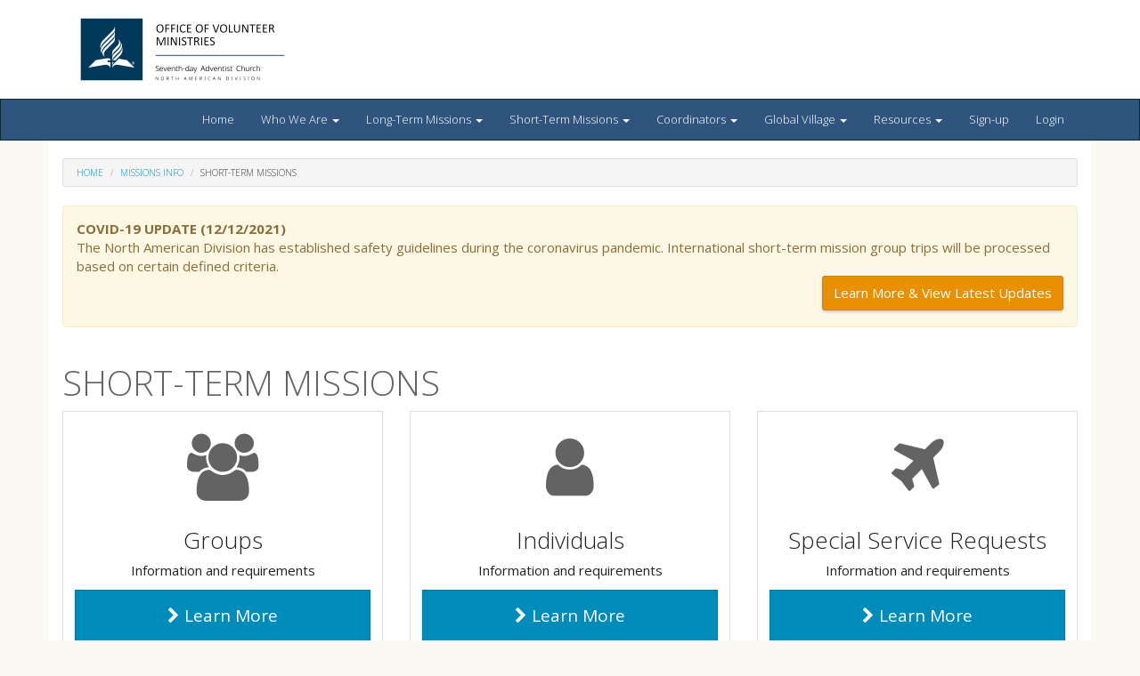

--- FILE ---
content_type: text/html; charset=UTF-8
request_url: https://hesaidgo.org/en/mission-info/short-term-missions
body_size: 4994
content:

<!DOCTYPE html>
<html lang="en-US">
<head>
    <meta charset="UTF-8">
    <meta http-equiv="X-UA-Compatible" content="IE=edge">
        <meta name="viewport" content="width=device-width, initial-scale=1">
            <title>NAD-OVM - Short-Term Missions</title>
            <meta name="csrf-param" content="_csrf">
<meta name="csrf-token" content="PiNB9wJFqFUSpRPalk8Nduw7EGcsIvVcwCxgM_xKc6F9a2yTXSTMZV_NULDEBXwppE55JhhLlm6VASdYuzkWlw==">

<link type="image/png" href="/en/img/theme/favicon.png" rel="icon">
<link href="/en/assets/f6aabec9/css/bootstrap.css" rel="stylesheet">
<link href="/en/css/site.css" rel="stylesheet">
<link href="/en/css/jquery-jvectormap-2.0.1.css" rel="stylesheet">
<link href="/en/fonts/fontawesome-5/css/all.min.css" rel="stylesheet">
<link href="/en/fonts/fontawesome-4/css/font-awesome.min.css" rel="stylesheet">
<link href="/en/fonts/line-awesome/css/line-awesome.min.css" rel="stylesheet">
<link href="/en/css/bootstrap-yeti-custom.css" rel="stylesheet">
<link href="/en/css/custom.css" rel="stylesheet">
<link href="/en/css/bs-callout.css" rel="stylesheet">
<link href="/en/css/Chart.min.css" rel="stylesheet">
<link href="/en/lib/toast/dist/css/Toast.min.css" rel="stylesheet">
<link href="/en/lib/js-snackbar/js-snackbar.min.css" rel="stylesheet">
<link href="/en/assets/670e45c7/css/bootstrap-dialog-bs3.min.css" rel="stylesheet">
<script src="/en/assets/670e45c7/js/dialog.min.js"></script>
<script>var krajeeDialogDefaults_f77ffd0f = {"alert":{"type":"type-info","title":"Information","buttonLabel":"<span class=\"glyphicon glyphicon-ok\"></span> Ok"},"confirm":{"type":"type-warning","title":"Confirmation","btnOKClass":"btn-warning","btnOKLabel":"<span class=\"glyphicon glyphicon-ok\"></span> Ok","btnCancelLabel":"<span class=\"glyphicon glyphicon-ban-circle\"></span>  Cancel"},"prompt":{"draggable":false,"title":"Information","buttons":[{"label":"Cancel","icon":"glyphicon glyphicon-ban-circle","cssClass":"btn-default"},{"label":"Ok","icon":"glyphicon glyphicon-ok","cssClass":"btn-primary"}],"closable":false},"dialog":{"draggable":true,"title":"Information","buttons":[{"label":"Cancel","icon":"glyphicon glyphicon-ban-circle","cssClass":"btn-default"},{"label":"Ok","icon":"glyphicon glyphicon-ok","cssClass":"btn-primary"}]}};
var krajeeDialog_63269c26 = {"id":"w0"};
var krajeeDialog=new KrajeeDialog(true,krajeeDialog_63269c26,krajeeDialogDefaults_f77ffd0f);</script>
    <!-- Print styling -->
    <style type="text/css" media="print">
      @media print
      {
         @page {
           margin-top: 0;
           margin-bottom: 0;
         }
         body  {
           padding-top: 72px;
           padding-bottom: 72px ;
         }

        @page :footer {
            display: none
        }

        @page :header {
            display: none
        }

         /* Print without links */
         a[href]:after {
            content: none !important;
        }
      }
    </style>

</head>
<body>



<div id="id-modal-main" class="fade modal" role="dialog" tabindex="-1">
<div class="modal-dialog modal-lg">
<div class="modal-content">
<div id="modalHeader" class="modal-header" style="background-color: #0480be;">
<button type="button" class="close" data-dismiss="modal" aria-hidden="true">&times;</button>

<button type="button" class="close" data-dismiss="modal" aria-label="Close">
    <span aria-hidden="true">&times;</span>
</button>
</div>
<div class="modal-body">
<div id='modal-content-details'>    <div style='text-align:center'>        <span class='fa fa-refresh fa-spin fa-1x fa-fw'></span>Loading Data...    </div></div>
</div>

</div>
</div>
</div>
<!-- Header -->
<div class="container-fluid container-header" style="background-color: pink;">
        <div class="container">
        <a href="https://www.hesaidgo.org" target="_blank">
            <img src="/en/img/theme/logo.png" class="img-responsive" style="padding: 0px;"/>
        </a>
            </div>

    <!-- Menu Navbar -->
    <nav id="w1" class="navbar navbar-inverse navbar"><div class="container"><div class="navbar-header"><button type="button" class="navbar-toggle" data-toggle="collapse" data-target="#w1-collapse"><span class="sr-only">Toggle navigation</span>
<span class="icon-bar"></span>
<span class="icon-bar"></span>
<span class="icon-bar"></span></button><a class="navbar-brand" href="/en/"></a></div><div id="w1-collapse" class="collapse navbar-collapse"><ul id="w2" class="navbar-nav navbar-right nav"><li><a href="/en/site/index">Home</a></li>
<li class="dropdown"><a class="dropdown-toggle" href="/en/site/about" data-toggle="dropdown">Who We Are <span class="caret"></span></a><ul id="w3" class="dropdown-menu"><li><a href="/en/site/about" tabindex="-1">About Us</a></li>
<li><a href="/en/team-member/about" tabindex="-1">Our Team</a></li>
<li><a href="/en/mission-info/index" tabindex="-1">Missions Info</a></li>
<li><a href="/en/site/contact" tabindex="-1">Contact Us</a></li></ul></li>
<li class="dropdown"><a class="dropdown-toggle" href="/en/service-opportunity/index" data-toggle="dropdown">Long-Term Missions <span class="caret"></span></a><ul id="w4" class="dropdown-menu"><li><a href="/en/mission-info/long-term-missions" tabindex="-1">Overview</a></li>
<li role="presentation" class="divider"></li>
<li><a href="/en/service-opportunity/index" tabindex="-1">Service Opportunities</a></li>
<li role="presentation" class="divider"></li>
<li><a href="/en/mission-info/long-term-apply" tabindex="-1">How to Apply as LT Volunteer</a></li>
<li><a href="/en/mission-info/long-term-apply-sm" tabindex="-1">How to Apply as Student Missionary</a></li>
<li><a href="/en/mission-info/long-term-financial-aid" tabindex="-1">Financial Aid</a></li>
<li role="presentation" class="divider"></li>
<li><a href="/en/user/signup-wizard?role=volunteer" tabindex="-1">Volunteer Signup / Login</a></li>
<li role="presentation" class="divider"></li>
<li><a href="/en/mission-info/long-term-returned" tabindex="-1">Returned Volunteers</a></li>


</ul></li>
<li class="dropdown"><a class="dropdown-toggle" href="/en/trip/index" data-toggle="dropdown">Short-Term Missions <span class="caret"></span></a><ul id="w5" class="dropdown-menu"><li class="active"><a href="/en/mission-info/short-term-missions" tabindex="-1">Overview</a></li>
<li><a href="/en/mission-info/short-term-groups" tabindex="-1">Groups</a></li>
<li><a href="/en/mission-info/short-term-individuals" tabindex="-1">Individuals</a></li>
<li><a href="/en/mission-info/special-service-requests" tabindex="-1">Special Service Requests</a></li>
<li role="presentation" class="divider"></li>
<li><a href="/en/trip/index?filterByOwner=0" tabindex="-1">Trips Overview</a></li>

<li role="presentation" class="divider"></li>
<li><a href="/en/trip/gallery" tabindex="-1">Media Gallery</a></li>
<li role="presentation" class="divider"></li>
<li><a href="/en/trip/report" tabindex="-1">Summary Report</a></li>

</ul></li>
<li class="dropdown"><a class="dropdown-toggle" href="/en/user/dashboard" data-toggle="dropdown">Coordinators <span class="caret"></span></a><ul id="w6" class="dropdown-menu"><li><a href="/en/mission-info/coordinators" tabindex="-1">Overview</a></li>
<li><a href="/en/mission-info/request-volunteer" tabindex="-1">Request Volunteer Missionary</a></li>
<li><a href="/en/mission-info/manage-student-missions" tabindex="-1">Managing Student Missions</a></li>
<li role="presentation" class="divider"></li>
<li><a href="/en/user/signup-wizard?role=coordinator" tabindex="-1">Coordinator Signup / Login</a></li>
<li><a href="/en/user/dashboard" tabindex="-1">Coordinator Dashboard</a></li>
<li role="presentation" class="divider"></li>
<li><a href="/en/trip/create-basic" tabindex="-1">Organize a Trip</a></li>
<li><a href="/en/trip/create-opportunity" tabindex="-1">Add Short-Term Service Opportunity</a></li>
<li><a href="/en/service-opportunity/create" tabindex="-1">Add Long-Term Service Opportunity</a></li>

</ul></li>
<li class="dropdown"><a class="dropdown-toggle" href="/en/site/global-village" data-toggle="dropdown">Global Village <span class="caret"></span></a><ul id="w7" class="dropdown-menu"><li><a href="/en/site/global-village" tabindex="-1">Upcoming Trips</a></li>
<li><a href="/en/trip/world-map" tabindex="-1">Mission Trip Map</a></li>
<li><a href="/en/forum" tabindex="-1">Forum</a></li></ul></li>
<li class="dropdown"><a class="dropdown-toggle" href="/en/resource/index" data-toggle="dropdown">Resources <span class="caret"></span></a><ul id="w8" class="dropdown-menu"><li><a href="/en/story/index" tabindex="-1">Mission Stories</a></li>
<li><a href="/en/trip-media/index" tabindex="-1">Mission Pictures & Videos</a></li>
<li role="presentation" class="divider"></li>
<li><a href="https://conta.cc/3IGoIB3" target="_blank" tabindex="-1">Newsletter</a></li>
<li><a href="https://sec.naddocs.org/Forms/OVM-Newsletter" target="_blank" tabindex="-1">Newsletter Registration</a></li>
<li><a href="https://hesaidgo.org/en/doc/NAD-I-Can-Be-A-Missionary-Coloring-Book-v2.pdf" target="_blank" tabindex="-1">Coloring Book</a></li>
<li role="presentation" class="divider"></li>
<li><a href="/en/travel-safety/covid-update" tabindex="-1">Travel Safety: COVID-19 Update</a></li>
<li><a href="/en/travel-safety/insurance" tabindex="-1">Travel Insurance</a></li>
<li><a href="/en/travel-safety/travel-advisories" tabindex="-1">Travel Advisories (Overview)</a></li>
<li><a href="/en/travel-advisory/index" tabindex="-1">Travel Advisories (US State Dept)</a></li>
<li role="presentation" class="divider"></li>
<li><a href="/en/faq/index" tabindex="-1">FAQ</a></li></ul></li>
<li><a href="/en/user/signup-wizard?role=all">Sign-up</a></li>
<li><a href="/en/site/login">Login</a></li></ul></div></div></nav></div>

<!-- Carousel for Home -->

<!-- Content -->
<div class="wrap">
        <div id="pnl-main" class="container container-main">
        <!-- MOTD -->
        
        <ul class="breadcrumb"><li><a href="/en/">Home</a></li>
<li><a href="/en/mission-info/index">Missions Info</a></li>
<li class="active">Short-Term Missions</li>
</ul>                            <div class="trip-index">

    <div class="row">
    <div class="col-md-12">
        <div class="alert alert-warning">
            <b>COVID-19 UPDATE (12/12/2021)</b>
            <p>The North American Division has established safety guidelines during the coronavirus pandemic.   International short-term mission group trips will be processed based on certain defined criteria.</p>
            <span class="pull-right">
                <a class="btn btn-warning" href="/en/travel-safety/covid-update">Learn More & View Latest Updates</a>            </span>
            <br/>
            <br/>
        </div>
    </div>
</div>
    <h1> SHORT-TERM MISSIONS</h1>

    <div class="row text-center">
        <div class="col-md-4">
            <div class="thumbnail text-center">
                <br/>
                <span class="fa fa-users fa-5x" aria-hidden="true"></span>
                <div class="caption">
                    <h3>Groups</h3>
                    <p>Information and requirements</p>
                    <p><a class="btn btn-primary btn-lg btn-block" href="/en/mission-info/short-term-groups"><span class="fa fa-chevron-right" aria-hidden="true"></span> Learn More</a></p>
                </div>
            </div>
        </div>
        
        <div class="col-md-4">
            <div class="thumbnail text-center">
                <br/>
                <span class="fa fa-user fa-5x" aria-hidden="true"></span>
                <div class="caption">
                    <h3>Individuals</h3>
                    <p>Information and requirements</p>
                    <p><a class="btn btn-primary btn-lg btn-block" href="/en/mission-info/short-term-individuals"><span class="fa fa-chevron-right" aria-hidden="true"></span> Learn More</a></p>
                </div>
            </div>
        </div>

        <div class="col-md-4">
            <div class="thumbnail text-center">
                <br/>
                <span class="fa fa-plane fa-5x" aria-hidden="true"></span>
                <div class="caption">
                    <h3>Special Service Requests</h3>
                    <p>Information and requirements</p>
                    <p><a class="btn btn-primary btn-lg btn-block" href="/en/mission-info/special-service-requests"><span class="fa fa-chevron-right" aria-hidden="true"></span> Learn More</a></p>
                </div>
            </div>
        </div>
    </div>

    <div class="row">
        <div class="col-md-12">
            <br/>
            <br/>
            <br/>
            <br/>
        </div>
    </div>

    <div class="row">
        <div class="col-md-3">
            <br/>
            <img src="/en/img/placeholder/island-sunset.jpg" alt="Island" class="img-rounded" style="width: 100%;">
        </div>
        <div class="col-md-9">
            <h2>FAQ'S</h2>

            <h3>What is a Short-Term Mission Trip?</h3>

            A short-term mission trip is a volunteer assignment that is less than two months. These mission assignments include a host of ministries by Adventist workers, laypersons, and retirees from Adventist organizations originating in North America. Short-term assignments include, but are not limited to, the following:

            <ul>
                <li>Humanitarian Relief</li>
                <li>Evangelistic Efforts</li>
                <li>Construction Projects, etc.</li>
            </ul>



            <br/>

            <h3>Who are Short-Term Volunteers?</h3>
            <p>Short-term volunteers include individuals and groups between the ages of 18 to 79 years old who serve in a volunteer project approved by a church institution.</p>

            <p>Volunteers under the age of 18 may be processed as part of a group, but require permission from their legal guardians.</p>


            <br/>

            <h3>Where can I find Short-Term mission opportunities?</h3>

            <ol>
                                <li>For individual opportunities: check Short-Term positions posted on <a href="/en/trip/index">Mission Trip Connector (MTC)</a>.</li>
                <li>For individuals or groups: check our <a href="/en/trip/index">Opportunities</a> page for a list of mission organizations, projects, and trips.</li>
                <li>For more opportunities: check with your local Adventist school, church, or conference to see if there are planned trips you can join.</li>
            </ol>

            <br/>

            <h3>How do I get processed for my trip?</h3>

            <h4><b><a href="/en/mission-info/short-term-individuals">Application Process for Individuals</a></b></h4>

            <ul>
                <li>Choose this option if you are an individual volunteer wanting to serve with a short-term call posted on the NAD Office of Volunteer Ministries website.</li>
            </ul>

            <h4><b><a href="/en/mission-info/short-term-groups">Application Process for Group Trips</a></b></h4>

            <ul>
                <li>Choose this option if you are leading a group mission trip. </li>
                <li>Completing the application process helps protect volunteers and organizations against liability, and also supports the cooperative effort of the Adventist world church in its mission to advance the Gospel with optimal quality of service, care, and safety.</li>
            </ul>


            <br/>

            <h3>More Questions?</h3>

            <p>For questions about short-term missions, please contact the <a href="/en/site/contact">Short-Term Volunteer Coordinator</a>.</p>

            <br/>
        </div>
    </div>

</div>
            </div>
</div>

<!-- Footer -->
<!-- <footer class="footer"> -->
<footer class="">
    <div class="footer-dark">
        <div class="container">
            <div style="display: flex; flex-wrap: wrap; justify-content: flex-end;">
                <div style="display: flex; flex-wrap: nowrap; flex-grow: 1; align-items: center;">
                    <a href="https://www.adventist.org"><img src="/en/img/logo/sda-logo.png" style="padding: 0 5px 0 0; width: 48px;"/></a>                    <small style=""><i>He Said Go</i> (v.20240829) is part of the website domains of the North American Division of Seventh-day Adventists</small>
                </div>
                <div style="display: flex; flex-wrap: nowrap; padding: 5px;">
                                                                       <a href="https://www.facebook.com/VolunteerMinistriesNAD" target="_blank" style="color: white;"><i class="fab fa-facebook-square fa-2x"  aria-hidden="true"></i></a>                        &nbsp; <a href="https://www.youtube.com/channel/UCTNJxEecKWaNFkoq-z8d-_w?view_as=subscriber" target="_blank" style="color: white;"><i class="fab fa-youtube fa-2x"          aria-hidden="true"></i></a>                        &nbsp; <a href="https://www.instagram.com/nadvolunteers/" target="_blank" style="color: white;"><i class="fab fa-instagram fa-2x"        aria-hidden="true"></i></a>                        &nbsp; <a href="https://twitter.com/ovmhesaidgo" target="_blank" style="color: white;"><i class="fab fa-twitter-square fa-2x"   aria-hidden="true"></i></a>                        &nbsp; <a href="https://hesaidgoblog.org" target="_blank" style="color: white;"><i class="fab fa-wordpress-simple fa-2x" aria-hidden="true"></i></a>                                    </div>
            </div>
        </div>
    </div>
    <div class="footer-darkest">
        <div class="container">
            <small>
                <p class="pull-left">&copy; 2019 - 2026, Office of Volunteer Ministries, North American Division of Seventh-day Adventists</p>

                <p class="pull-right">  &nbsp; </p>
                <p class="pull-right">  </p>
                <p class="pull-right"> | <a href="/en/site/privacy" style="color: white;">Privacy Policy</a> &nbsp; </p>
                <p class="pull-right"> <a target="_blank" style="color: white;">Webmail</a> &nbsp; </p>
                <p class="pull-right"> &nbsp;  &nbsp; </p>
            </small>
        </div>
    </div>
</footer>




<script src="/en/assets/d0324791/jquery.js"></script>
<script src="/en/assets/6bd0a7d6/yii.js"></script>
<script src="/en/lib/jquery-jvectormap-2.0.1.min.js"></script>
<script src="/en/lib/jquery-jvectormap-world-mill-en.js"></script>
<script src="/en/lib/lightbox2/js/lightbox.min.js"></script>
<script src="/en/lib/Chart.bundle.min.js"></script>
<script src="/en/lib/Chart.min.js"></script>
<script src="/en/lib/ajax-modal-popup.js"></script>
<script src="/en/lib/d3.min.js"></script>
<script src="/en/lib/sweetalert/sweetalert.min.js"></script>
<script src="/en/lib/toast/dist/js/Toast.min.js"></script>
<script src="/en/lib/js-snackbar/js-snackbar.min.js"></script>
<script src="/en/lib/vue.min.js"></script>
<script src="/en/lib/tableHTMLExport.js"></script>
<script src="/en/lib/jspdf.min.js"></script>
<script src="/en/lib/jspdf.plugin.autotable.js"></script>
<script src="/en/js/_script-export-table.js"></script>
<script src="https://unpkg.com/htmx.org@1.9.6"></script>
<script src="https://unpkg.com/htmx.org/dist/ext/debug.js"></script>
<script src="/en/assets/f6aabec9/js/bootstrap.js"></script>
<script src="/en/assets/670e45c7/js/bootstrap-dialog.min.js"></script>
<script src="/en/assets/670e45c7/js/dialog-yii.min.js"></script>
<script>
$(function () {
    // Initialize all Bootstrap popovers & toasts
    $('[data-toggle="tooltip"]').tooltip()
    $('[data-toggle-second="tooltip"]').tooltip();
    $('[data-toggle="popover"]').popover();
    //$('.toast').toast();  // Bootstrap 4.x toast
});
</script>
<script>jQuery(function ($) {
krajeeYiiConfirm('krajeeDialog');
jQuery('#id-modal-main').modal({"show":false,"backdrop":"static","keyboard":true});
});</script></body>
</html>



--- FILE ---
content_type: text/css
request_url: https://hesaidgo.org/en/css/site.css
body_size: 2174
content:
html,
body {
    height: 100%;
}

.wrap {
    min-height: 100%;
    height: auto;
    margin: 0 auto -60px;
    padding: 0 0 60px;
}

.wrap > .container {
    /* padding: 70px 15px 20px; */ /* For fixed-top navbar */
    padding: 20px 15px 20px;  /* For logo banner above navbar (without fixed-top navbar) */
    padding: 20px 15px 20px;  /* For logo banner above navbar (without fixed-top navbar) */
}

.wrap > .container-padded {
    /* padding: 25px 15px 20px; */
    padding: 25px 15px 20px 15px;
    margin: 0 auto 0px;   /* horz center */
}

.footer {
    height: 60px;
    background-color: #f5f5f5;
    border-top: 1px solid #ddd;
    padding-top: 20px;
}

.jumbotron {
    text-align: center;
    background-color: transparent;
}

.jumbotron .btn {
    font-size: 21px;
    padding: 14px 24px;
}

.not-set {
    color: #c55;
    font-style: italic;
}

/* add sorting icons to gridview sort links */
a.asc:after, a.desc:after {
    position: relative;
    top: 1px;
    display: inline-block;
    font-family: 'Glyphicons Halflings';
    font-style: normal;
    font-weight: normal;
    line-height: 1;
    padding-left: 5px;
}

a.asc:after {
    content: /*"\e113"*/ "\e151";
}

a.desc:after {
    content: /*"\e114"*/ "\e152";
}

.sort-numerical a.asc:after {
    content: "\e153";
}

.sort-numerical a.desc:after {
    content: "\e154";
}

.sort-ordinal a.asc:after {
    content: "\e155";
}

.sort-ordinal a.desc:after {
    content: "\e156";
}

.grid-view th {
    white-space: nowrap;
}

.hint-block {
    display: block;
    margin-top: 5px;
    color: #999;
}

.error-summary {
    color: #a94442;
    background: #fdf7f7;
    border-left: 3px solid #eed3d7;
    padding: 10px 20px;
    margin: 0 0 15px 0;
}

/* align the logout "link" (button in form) of the navbar */
.nav li > form > button.logout {
    padding: 15px;
    border: none;
}

@media(max-width:767px) {
    .nav li > form > button.logout {
        display:block;
        text-align: left;
        width: 100%;
        padding: 10px 15px;
    }
}

.nav > li > form > button.logout:focus,
.nav > li > form > button.logout:hover {
    text-decoration: none;
}

.nav > li > form > button.logout:focus {
    outline: none;
}

/* Style checkbox */
input[type=checkbox] {
    transform: scale(1.5);
}

/*
input[type=checkbox] {
    width: 26px;
    height: 16px;
    margin-left: 3px;
    margin-right: 10px;
    cursor: pointer;
    font-size: 10px;
    visibility: hidden;
  }
  
  input[type=checkbox]:after {
    content: " ";
    color: gray;
    background-color: #fff;
    border: 1px solid gray;
    margin-left: 3px;
    margin-right: 10px;
    padding-bottom: 5px;
    padding-right: 5px;
    padding-left: 3px;
    border-radius: 3px;
    width: 16px;
    height: 16px;
    display: inline-block;
    visibility: visible;
  }

  input[type=checkbox]:checked:after {
    content: "\2714";
    /* padding: -5px; * /
    padding: 0px;
    font-weight: bold;
    font-family: Arial, Helvetica, sans-serif;
  }
*/
/* Handle styling of summary report accordions */
.panel .panel-heading button {
    float: right;
    margin-left: 5px;
}

.export-button {
    float: right;
    margin-left: 5px;
    margin-bottom: 15px;
}
/* Search and Reset Search Buttons */
.search-button-group {
    display: flex;
    justify-content: space-evenly;
}
.trip-add-button-group {
    float: right;
}
@media screen and (max-width: 991px) {
    .trip-button-group, .trip-add-button-group {
        display: flex;
        justify-content: space-between;
    }
    .search-button-group .btn {
        width: 49%;
    }
    .trip-add-button-group .btn {
        margin-left: 10px;
    }
}
@media screen and (max-width: 767px) {
    /* sm bootstrap */
    .btn-group-fill {
        width: 49%;
    }
    .trip-add-button-group {
        float: none;
    }
    .trip-add-button-group .btn:first-child{
        margin-left: 0px;
    }
}

/* Small Content Centering */
@media screen and (max-width: 767px) {
    /* sm bootstrap */
    .center-small {
        text-align: center;
    }
    .center-small img {
        display: block;
        margin: 0 auto;
    }
    .center-small .btn {
        width: 49%;
    }
}

/* User View */
.flex-button-group {
    padding: 10px 0px;
}
@media screen and (max-width: 767px) {
    .flex-button-group {
        display: flex;
        justify-content: space-between;
        flex-wrap: wrap;
    }
    .flex-button-group .btn {
        width: 49%;
        margin-bottom: 10px;
    }
}

/* Site Index */
.body-content .row p .btn {
    margin-bottom: 5px;
}
@media screen and (max-width: 991px) {
    .body-content .row h1 {
        margin-top: -15px;
    }
    .body-content .row p {
        display: flex;
        justify-content: center;
        flex-wrap: wrap;
    }
    .body-content .row p .btn {
        width: 48%;
        margin-right: 1%;
    }
}
@media screen and (max-width: 767px) {
    .btn-small-full {
        width: 100%;
    }
    p > .btn-small-full {
        margin-top: -45px;
    }
}

/* Dashboard Styling */
#dashboard-buttons, #dashboard-primary-buttons {
    display: flex;
    justify-content: left;
    flex-wrap: wrap;
    margin: auto 0;
}
#dashboard-buttons .btn, #dashboard-primary-buttons .btn {
    width: 19%;
    margin-bottom: 1%;
    margin-right: 1%;
}
@media screen and (max-width: 991px) {
    #dashboard-primary-buttons .btn {
        width: 49%;
    }
}
@media screen and (max-width: 767px) {
    #dashboard-buttons .btn {
        width: 49%;
    }
    #dashboard-primary-buttons .btn {
        width: 100%;
    }
}
/* User Index */
.manage-button-group .btn {
    float: right;
    margin-left: 1%;
}

@media screen and (max-width: 767px) {
    .manage-button-group {
        display: flex;
        flex-wrap: wrap;
        justify-content: space-between;
    }
    .manage-button-group .btn {
        width: 100%;
        margin-bottom: 1%;
    }
}

/* Forum Index */
#forum-search .form-group {
    width: 23%;
}
#forum-search .form-group input {
    width: 100%;
}
#forum-search span {
    border-radius: 0px;
}
#forum-search span input {
    height: 37px;
    font-size: 15px;
}
#add-forum {
    float: right;
}
@media screen and (max-width: 767px) {
    #forum-search .form-group {
        width: 100%;
    }
    p.triple-button-group a {
        width: 100% !important;
    }
}

/*
 * Image
 */
.image-container {
    position: relative;
    /* max-width: 1100px; */ /* Maximum width */
    margin: 0 auto; /* Center it */
}
  
.image-container .image-text-overlay {
    position: absolute; /* Position the background text */
    bottom: 0; /* At the bottom. Use top:0 to append it to the top */
    background: rgb(0, 0, 0); /* Fallback color */
    background: rgba(0, 0, 0, 0.5); /* Black background with 0.5 opacity */
    color: #f1f1f1; /* Grey text */
    width: 100%; /* Full width */
    padding: 20px; /* Some padding */
}

    /* 
 * Text Effects 
 * Source: https://stackoverflow.com/questions/14310154/how-do-i-set-a-background-color-for-the-width-of-text-not-the-width-of-the-enti
 */
.text-halo-white {
    text-shadow: 0 0 5px white,0 0 5px white,
                 0 0 5px white,0 0 5px white,
                 0 0 5px white,0 0 5px white,
                 0 0 5px white,0 0 5px white;
}

.text-halo-white2 {
    text-shadow: -5px -5px 5px white,-5px 5px 5px white,
                  5px -5px 5px white,5px 5px 5px white;
}

.text-halo-white3 {
    color: hsla(0, 0%, 100%, 0.8);
    text-shadow: 0 0 10px hsla(120, 100%, 25%, 0.5),
                 0 0 10px hsla(120, 100%, 25%, 0.5),
                 0 0 10px hsla(120, 100%, 25%, 0.5),
                 0 0 5px hsla(120, 100%, 25%, 1),
                 0 0 5px hsla(120, 100%, 25%, 1),
                 0 0 5px hsla(120, 100%, 25%, 1);
}

.text-halo-white4 { /* overflow:hidden is the key to this one */
    text-shadow: 0px 0px 35px white,0px 0px 35px white,
                 0px 0px 35px white,0px 0px 35px white;
}

.text-halo-white5 { 
    display: table;margin: 10px auto;padding: 5px;font-size: 20px;color: #ffffff;overflow:hidden;
/* set the spread value to something larger than you'll need to use as I don't believe percentage values are accepted */
  box-shadow: inset 0px 0px 0px 1000px white;
}

--- FILE ---
content_type: text/javascript; charset=utf-8
request_url: https://unpkg.com/htmx.org@2.0.8/dist/ext/debug.js
body_size: -350
content:
if (htmx.version && !htmx.version.startsWith("1.")) {
    console.warn("WARNING: You are using an htmx 1 extension with htmx " + htmx.version +
        ".  It is recommended that you move to the version of this extension found on https://htmx.org/extensions")
}
htmx.defineExtension('debug', {
    onEvent: function (name, evt) {
        if (console.debug) {
            console.debug(name, evt);
        } else if (console) {
            console.log("DEBUG:", name, evt);
        } else {
            throw "NO CONSOLE SUPPORTED"
        }
    }
});


--- FILE ---
content_type: text/javascript
request_url: https://hesaidgo.org/en/assets/670e45c7/js/dialog-yii.min.js
body_size: 231
content:
/*!
 * @package   yii2-dialog
 * @author    Kartik Visweswaran <kartikv2@gmail.com>
 * @copyright Copyright &copy; Kartik Visweswaran, Krajee.com, 2014 - 2021
 * @version   1.0.6
 *
 * Override Yii confirmation dialog with Krajee Dialog.
 *
 * For more JQuery plugins visit http://plugins.krajee.com
 * For more Yii related demos visit http://demos.krajee.com
 */
var krajeeYiiConfirm;!function(){"use strict";krajeeYiiConfirm=function(i){i=i||"krajeeDialog";var n=window[i]||"";n&&(yii.confirm=function(i,o,r){n.confirm(i,function(i){i?!o||o():!r||r()})})}}();

--- FILE ---
content_type: text/javascript
request_url: https://hesaidgo.org/en/lib/tableHTMLExport.js
body_size: 2306
content:
/*The MIT License (MIT)

Copyright (c) 2018 https://github.com/FuriosoJack/TableHTMLExport

Permission is hereby granted, free of charge, to any person obtaining a copy
of this software and associated documentation files (the "Software"), to deal
in the Software without restriction, including without limitation the rights
to use, copy, modify, merge, publish, distribute, sublicense, and/or sell
copies of the Software, and to permit persons to whom the Software is
furnished to do so, subject to the following conditions:

The above copyright notice and this permission notice shall be included in
all copies or substantial portions of the Software.

THE SOFTWARE IS PROVIDED "AS IS", WITHOUT WARRANTY OF ANY KIND, EXPRESS OR
IMPLIED, INCLUDING BUT NOT LIMITED TO THE WARRANTIES OF MERCHANTABILITY,
FITNESS FOR A PARTICULAR PURPOSE AND NONINFRINGEMENT. IN NO EVENT SHALL THE
AUTHORS OR COPYRIGHT HOLDERS BE LIABLE FOR ANY CLAIM, DAMAGES OR OTHER
LIABILITY, WHETHER IN AN ACTION OF CONTRACT, TORT OR OTHERWISE, ARISING FROM,
OUT OF OR IN CONNECTION WITH THE SOFTWARE OR THE USE OR OTHER DEALINGS IN
THE SOFTWARE.*/

// Updated by Dakota Cookenmaster, 05/04/2020, to support multiple table exports.

(function($){

    $.fn.extend({
        tableHTMLExport: function(options) {

            var defaults = {
                separator: ',',
                newline: '\r\n',
                ignoreColumns: '',
                ignoreRows: '',
                type:'csv',
                htmlContent: false,
                consoleLog: false,
                trimContent: true,
                quoteFields: true,
                filename: 'tableHTMLExport.csv',
                utf8BOM: true,
                orientation: 'p' //only when exported to *pdf* "portrait" or "landscape" (or shortcuts "p" or "l")
            };
            var options = $.extend(defaults, options);


            function quote(text) {
                return '"' + text.replace('"', '""') + '"';
            }


            function parseString(data){

                if(defaults.htmlContent){
                    content_data = data.html().trim();
                }else{
                    content_data = data.text().trim();
                }
                return content_data;
            }

            function download(filename, text) {
                var element = document.createElement('a');
                element.setAttribute('href', 'data:text/csv;charset=utf-8,' + encodeURIComponent(text));
                element.setAttribute('download', filename);

                element.style.display = 'none';
                document.body.appendChild(element);

                element.click();

                document.body.removeChild(element);
            }

            /**
             * Convierte la tabla enviada a json
             * @param el
             * @returns {{header: *, data: Array}}
             */
            function toJson(el) {
                var tables = el.find("table");
                var jsonHeaderArray = [];
                $.each(tables, function(index, value) {
                    $(value).find('thead').find('tr').not(options.ignoreRows).each(function() {
                        var tdData = "";
                        var jsonArrayTd = [];

                        $(this).find('th').not(options.ignoreColumns).each(function(index,data) {
                            if ($(this).css('display') != 'none'){
                                jsonArrayTd.push(parseString($(this)));
                            }
                        });
                        jsonHeaderArray.push(jsonArrayTd);

                    });
                });

                var jsonArrays = [];
                $.each(tables, function(index, value) {
                    var jsonArray = [];
                    $(value).find('tbody').find('tr').not(options.ignoreRows).each(function() {
                        var tdData ="";
                        var jsonArrayTd = [];

                        $(this).find('td').not(options.ignoreColumns).each(function(index,data) {
                            if ($(this).css('display') != 'none'){
                                jsonArrayTd.push(parseString($(this)));
                            }
                        });
                        jsonArray.push(jsonArrayTd);
                    });
                    jsonArrays.push(jsonArray);
                });


                return {jsonHeaderArray, jsonArrays};
            }


            /**
             * Convierte la tabla enviada a csv o texto
             * @param table
             * @returns {string}
             */
            function toCsv(tables){
                var output = "";
                
                if (options.utf8BOM === true) {                
                    output += '\ufeff';
                }
                
                $.each(tables, function(key, value) {
                    var rows = $(value).find('tr').not(options.ignoreRows);

                    var numCols = rows.first().find("td,th").not(options.ignoreColumns).length;

                    rows.each(function() {
                        $(this).find("td,th").not(options.ignoreColumns)
                            .each(function(i, col) {
                                var column = $(col);

                                // Strip whitespaces
                                var content = options.trimContent ? $.trim(column.text()) : column.text();

                                output += options.quoteFields ? quote(content) : content;
                                if(i !== numCols-1) {
                                    output += options.separator;
                                } else {
                                    output += options.newline;
                                }
                            });
                    });
                    output += (options.newline + options.newline);
                });
                return output;
            }


            var el = this;
            var dataMe;
            if(options.type == 'csv' || options.type == 'txt'){

                var tables = this.find('table');
                console.log(tables);

                if(tables.length <= 0){
                    throw new Error('tableHTMLExport must be called on an element that contains a <table>.')
                }

                dataMe = toCsv(tables);

                if(defaults.consoleLog){
                    console.log(dataMe);
                }

                download(options.filename,dataMe);


                //var base64data = "base64," + $.base64.encode(tdData);
                //window.open('data:application/'+defaults.type+';filename=exportData;' + base64data);
            }else if(options.type == 'json'){

                var jsonExportArray = toJson(el);

                if(defaults.consoleLog){
                    console.log(JSON.stringify(jsonExportArray));
                }
                dataMe = JSON.stringify(jsonExportArray);

                download(options.filename,dataMe)
                /*
                var base64data = "base64," + $.base64.encode(JSON.stringify(jsonExportArray));
                window.open('data:application/json;filename=exportData;' + base64data);*/
            } else if(options.type == 'pdf'){

                var doc = new jsPDF(defaults.orientation, 'pt');
                var jsonExportArray = toJson(el);

                for(let i = 0; i < jsonExportArray.jsonHeaderArray.length; i++) {
                    var contentJsPdf = {
                        head: [jsonExportArray.jsonHeaderArray[i]],
                        body: jsonExportArray.jsonArrays[i]
                    };
                    //console.log(jsonExportArray.jsonArrays);
                    
                    if(defaults.consoleLog){
                        console.log(contentJsPdf);
                    }

                    doc.autoTable(contentJsPdf);
                }
                doc.save(options.filename);
            }
            return this;
        }
    });
})(jQuery);



--- FILE ---
content_type: text/javascript
request_url: https://hesaidgo.org/en/js/_script-export-table.js
body_size: 659
content:

/**
 * Requirements
 * 
 * '@web/lib/tableHTMLExport.js',
 * '@web/lib/jspdf.min.js',
 * '@web/lib/jspdf.plugin.autotable.js'
 * 
 * JQuery plugin FuriosoJack/TableHTMLExport: 
 * https://github.com/FuriosoJack/TableHTMLExport
 * Doc: https://www.jqueryscript.net/table/export-table-json-csv-txt-pdf.html
 * 
 * simonbengtsson/jsPDF-AutoTable
 * https://github.com/simonbengtsson/jsPDF-AutoTable
 * 
 * USAGE:
 * <div class="id-src-table">
 *    <table>...</table>
 * </div>
 * 
 * <button data-export="id-src-table" data-name="export-file" title="Download as a CSV" data-type="csv" 
 *    class="btn btn-default" onclick="exportTable(this)">
 *        <i class="fa fa-file-excel-o" aria-hidden="true"></i>
 * </button>
 * <button data-export="id-src-table" data-name="export-file" title="Download as a PDF" data-type="pdf" 
 *    class="btn btn-default" onclick="exportTable(this)">
 *        <i class="fa fa-file-pdf" aria-hidden="true"></i>
 * </button>
 * 
 * @param {*} elem  Table element to export
 */
function exportTable(elem) 
{
    let name = elem.dataset.name;
    let type = elem.dataset.type;
    let tables = $("#" + elem.dataset.export).clone();

    tables.tableHTMLExport({
        // Options: csv, txt, json, pdf
        type: type,

        // Options: p, l, portrait, landscape
        orientation:'p',

        // Default file name
        filename: name + "." + type,

        // For CSV
        //separator: ',',
        //newline: '\r\n',
        //trimContent: true,
        //quoteFields: true,
        //trimContent: false,
        trimContent: false,

        // Ignore rows/cols with these class CSS selector(s)
        //ignoreColumns: '',
        //ignoreRows: '',
        ignoreColumns: '.ignore',
        ignoreRows: '.ignore',

        // Has table any HTML content?
        //htmlContent: false,
        
        // Debug
        //consoleLog: false,
    });
}